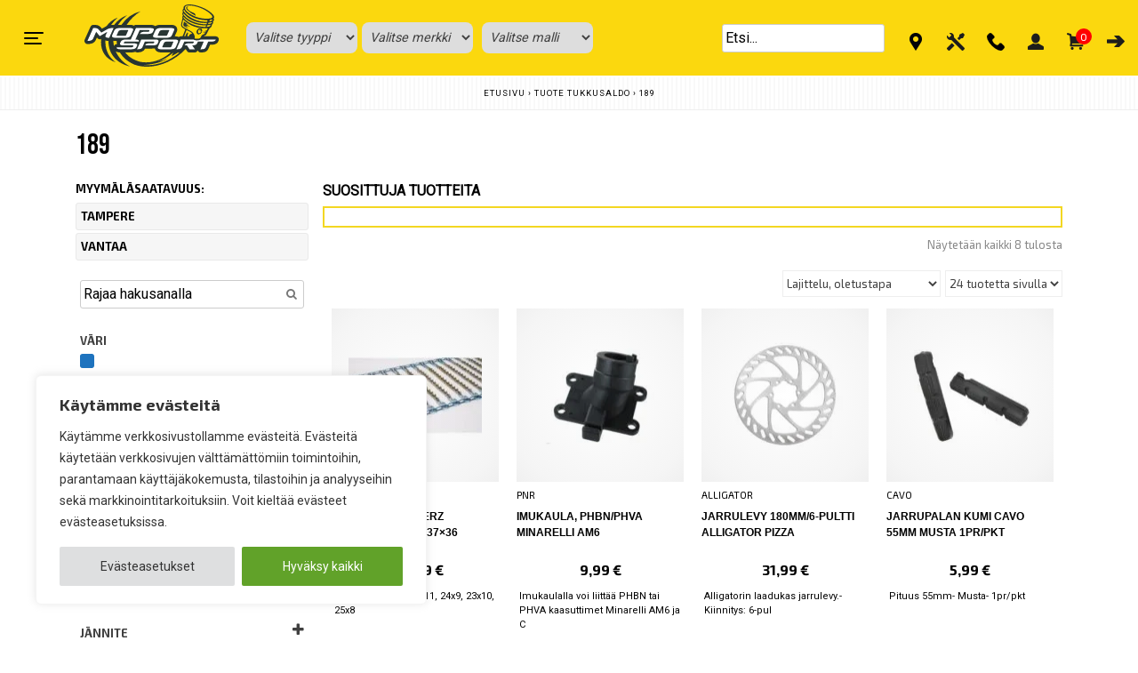

--- FILE ---
content_type: text/html; charset=UTF-8
request_url: https://moposport.fi/wp-admin/admin-ajax.php
body_size: -130
content:
<option value="disabled">Valitse malli</option>

--- FILE ---
content_type: text/css
request_url: https://moposport.fi/wp-content/cache/wpfc-minified/q81lyb6c/43gs7.css
body_size: 569
content:
#wcs-debug {
padding: 0 0 0;
font-size: 1em;
margin-bottom: 20px;
}
#wcs-debug #wcs-debug-header {
background: #3d9cd2;
color: #ffffff;
padding: 10px 20px;
cursor: pointer;
position: relative;
}
#wcs-debug #wcs-debug-header .wcs-debug-toggle {
background-image: url(//moposport.fi/wp-content/plugins/woo-conditional-shipping-pro/includes/frontend/../../frontend/img/arrow.svg);
background-repeat: no-repeat;
background-position: right center;
width: 42px;
height: 100%;
right: 0;
top: 0;
background-size: 42px;
position: absolute;
transition: .3s all;
}
#wcs-debug.closed .wcs-debug-toggle {
-webkit-transform: rotate(-90deg);
-ms-transform: rotate(-90deg);
transform: rotate(-90deg);
}
#wcs-debug h3.ruleset-title {
font-size: 1em;
}
#wcs-debug h3.ruleset-title a {
font-weight: bold;
}
#wcs-debug #wcs-debug-contents {
padding: 20px 20px 0;
display: none;
border: 1px solid #dee2e6;
border-width: 0 1px 1px;
}
#wcs-debug #wcs-debug-contents .wcs-debug-tip {
color: #1864ab;
background: url(//moposport.fi/wp-content/plugins/woo-conditional-shipping-pro/includes/frontend/../../frontend/img/tip2.svg) no-repeat left center;
background-size: 16px 16px;
padding-left: 24px;
}
#wcs-debug #wcs-debug-contents h3 {
margin: 10px 0 20px;
font-weight: bold;
font-size: 1em;
}
#wcs-debug .wcs-debug-conditions .wcs-condition-result-pass {
background: #b2f2bb;
}
#wcs-debug .wcs-debug-conditions .wcs-condition-result-fail {
background: #ffc9c9;
}
#wcs-debug table.wcs-debug-table {
border: 1px solid #dee2e6;
margin: 0 0 20px;
}
#wcs-debug table.wcs-debug-table.wcs-debug-table-fixed {
table-layout: fixed;
}
#wcs-debug table.wcs-debug-table td, #wcs-debug table.wcs-debug-table th {
padding: 5px 10px;
}
#wcs-debug table.wcs-debug-table td.align-right,
#wcs-debug table.wcs-debug-table th.align-right {
text-align: right;
}
#wcs-debug table.wcs-debug-table tr.result-pass th, #wcs-debug table.wcs-debug-table tr.result-pass td {
background: #d3f9d8;
}
#wcs-debug table.wcs-debug-table tr.result-fail th, #wcs-debug table.wcs-debug-table tr.result-fail td {
background: #ffe3e3;
}
#wcs-debug table.wcs-debug-table tr.status-pass td, #wcs-debug table.wcs-debug-table tr.status-pass th {
background: #d3f9d8;
}
#wcs-debug table.wcs-debug-table tr.status-pass td, #wcs-debug table.wcs-debug-table tr.status-pass th {
background: #d3f9d8;
}
#wcs-debug table.wcs-debug-table tr.status-notify td, #wcs-debug table.wcs-debug-table tr.status-notify th {
background: #fff3bf;
}